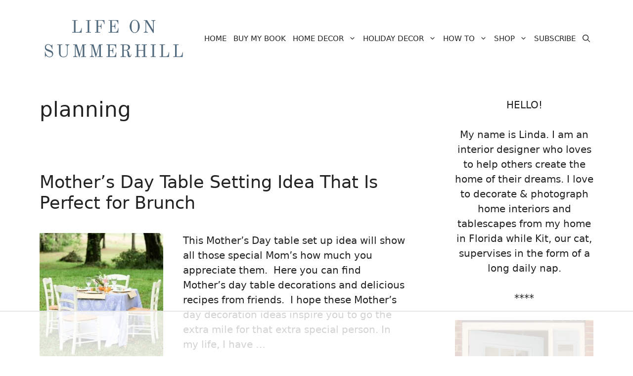

--- FILE ---
content_type: text/html
request_url: https://api.intentiq.com/profiles_engine/ProfilesEngineServlet?at=39&mi=10&dpi=936734067&pt=17&dpn=1&iiqidtype=2&iiqpcid=dcd0d45f-3956-435c-8111-1cbfb13d85bd&iiqpciddate=1768409673080&pcid=48902f42-bc6c-4c62-ba46-343388c94494&idtype=3&gdpr=0&japs=false&jaesc=0&jafc=0&jaensc=0&jsver=0.33&testGroup=A&source=pbjs&ABTestingConfigurationSource=group&abtg=A&vrref=https%3A%2F%2Flifeonsummerhill.com%2Ftag%2Fplanning%2F
body_size: 53
content:
{"abPercentage":97,"adt":1,"ct":2,"isOptedOut":false,"data":{"eids":[]},"dbsaved":"false","ls":true,"cttl":86400000,"abTestUuid":"g_8960b0c9-5626-416d-a660-d648c9974301","tc":9,"sid":-1908146094}

--- FILE ---
content_type: image/svg+xml
request_url: https://lifeonsummerhill.com/wp-content/uploads/2022/07/LIFE-ON-SUMMERHILL-FOOTER.svg
body_size: 1875
content:
<?xml version="1.0" encoding="UTF-8"?> <svg xmlns="http://www.w3.org/2000/svg" xmlns:xlink="http://www.w3.org/1999/xlink" width="515" zoomAndPan="magnify" viewBox="0 0 386.25 149.999998" height="200" preserveAspectRatio="xMidYMid meet" version="1.0"><defs><g></g><clipPath id="id1"><path d="M 0 0.144531 L 385.5 0.144531 L 385.5 149.855469 L 0 149.855469 Z M 0 0.144531 " clip-rule="nonzero"></path></clipPath></defs><g clip-path="url(#id1)"><path fill="#ffffff" d="M 0 0.144531 L 386.25 0.144531 L 386.25 157.339844 L 0 157.339844 Z M 0 0.144531 " fill-opacity="1" fill-rule="nonzero"></path><path fill="#ffffff" d="M 0 0.144531 L 385.5 0.144531 L 385.5 149.855469 L 0 149.855469 Z M 0 0.144531 " fill-opacity="1" fill-rule="nonzero"></path><path fill="#ffffff" d="M 0 0.144531 L 385.5 0.144531 L 385.5 149.855469 L 0 149.855469 Z M 0 0.144531 " fill-opacity="1" fill-rule="nonzero"></path><path fill="#ffffff" d="M 0 0.144531 L 385.5 0.144531 L 385.5 149.855469 L 0 149.855469 Z M 0 0.144531 " fill-opacity="1" fill-rule="nonzero"></path></g><g fill="#51697c" fill-opacity="1"><g transform="translate(82.194732, 58.65856)"><g><path d="M 2.808594 0 L 27.128906 0 L 27.71875 -12.183594 L 26.585938 -12.183594 C 26.585938 -12.183594 26.089844 -6.613281 24.003906 -3.804688 C 22.644531 -2.039062 20.335938 -1.449219 19.023438 -1.449219 L 12.683594 -1.449219 C 11.820312 -1.449219 11.457031 -1.855469 11.457031 -2.671875 L 11.457031 -29.574219 C 11.457031 -30.4375 11.820312 -30.796875 12.683594 -30.796875 L 16.667969 -30.796875 L 16.667969 -32.246094 L 2.808594 -32.246094 L 2.808594 -30.796875 L 6.070312 -30.796875 C 6.929688 -30.796875 7.292969 -30.4375 7.292969 -29.574219 L 7.292969 -2.671875 C 7.292969 -1.855469 6.929688 -1.449219 6.070312 -1.449219 L 2.808594 -1.449219 Z M 2.808594 0 "></path></g></g></g><g fill="#51697c" fill-opacity="1"><g transform="translate(117.837637, 58.65856)"><g><path d="M 2.808594 0 L 15.941406 0 L 15.941406 -1.449219 L 12.683594 -1.449219 C 11.820312 -1.449219 11.457031 -1.855469 11.457031 -2.671875 L 11.457031 -29.574219 C 11.457031 -30.4375 11.820312 -30.796875 12.683594 -30.796875 L 15.941406 -30.796875 L 15.941406 -32.246094 L 2.808594 -32.246094 L 2.808594 -30.796875 L 6.070312 -30.796875 C 6.929688 -30.796875 7.292969 -30.4375 7.292969 -29.574219 L 7.292969 -2.671875 C 7.292969 -1.855469 6.929688 -1.449219 6.070312 -1.449219 L 2.808594 -1.449219 Z M 2.808594 0 "></path></g></g></g><g fill="#51697c" fill-opacity="1"><g transform="translate(140.980981, 58.65856)"><g><path d="M 2.808594 -30.796875 L 6.070312 -30.796875 C 6.929688 -30.796875 7.292969 -30.4375 7.292969 -29.574219 L 7.292969 -2.671875 C 7.292969 -1.855469 6.929688 -1.449219 6.070312 -1.449219 L 3.078125 -1.449219 L 3.078125 0 L 16.667969 0 L 16.667969 -1.449219 L 12.683594 -1.449219 C 11.820312 -1.449219 11.457031 -1.855469 11.457031 -2.671875 L 11.457031 -15.582031 L 15.445312 -15.582031 C 18.933594 -15.582031 19.160156 -11.957031 19.160156 -9.285156 L 20.335938 -9.285156 L 20.335938 -23.460938 L 19.160156 -23.460938 C 19.160156 -20.835938 18.933594 -17.210938 15.445312 -17.210938 L 11.457031 -17.210938 L 11.457031 -29.574219 C 11.457031 -30.4375 11.820312 -30.796875 12.683594 -30.796875 L 19.972656 -30.796875 C 21.785156 -30.796875 23.867188 -30.300781 25.273438 -28.171875 C 27.085938 -25.410156 27.128906 -22.011719 27.128906 -22.011719 L 28.261719 -22.011719 L 28.082031 -32.246094 L 2.808594 -32.246094 Z M 2.808594 -30.796875 "></path></g></g></g><g fill="#51697c" fill-opacity="1"><g transform="translate(176.895622, 58.65856)"><g><path d="M 2.808594 0 L 28.082031 0 L 28.625 -12.136719 L 27.492188 -12.136719 C 27.492188 -12.136719 26.992188 -6.566406 24.910156 -3.757812 C 23.550781 -1.992188 21.242188 -1.449219 19.929688 -1.449219 L 12.683594 -1.449219 C 11.820312 -1.449219 11.457031 -1.855469 11.457031 -2.671875 L 11.457031 -15.582031 L 15.445312 -15.582031 C 18.933594 -15.582031 19.160156 -11.957031 19.160156 -9.285156 L 20.335938 -9.285156 L 20.335938 -23.460938 L 19.160156 -23.460938 C 19.160156 -20.835938 18.933594 -17.210938 15.445312 -17.210938 L 11.457031 -17.210938 L 11.457031 -29.574219 C 11.457031 -30.4375 11.820312 -30.796875 12.683594 -30.796875 L 19.972656 -30.796875 C 21.785156 -30.796875 23.867188 -30.300781 25.273438 -28.171875 C 27.085938 -25.410156 27.128906 -22.011719 27.128906 -22.011719 L 28.261719 -22.011719 L 28.082031 -32.246094 L 2.808594 -32.246094 L 2.808594 -30.796875 L 6.070312 -30.796875 C 6.929688 -30.796875 7.292969 -30.4375 7.292969 -29.574219 L 7.292969 -2.671875 C 7.292969 -1.855469 6.929688 -1.449219 6.070312 -1.449219 L 2.808594 -1.449219 Z M 2.808594 0 "></path></g></g></g><g fill="#51697c" fill-opacity="1"><g transform="translate(213.444302, 58.65856)"><g></g></g></g><g fill="#51697c" fill-opacity="1"><g transform="translate(231.424782, 58.65856)"><g><path d="M 7.972656 -16.125 C 7.972656 -25.363281 10.054688 -31.613281 16.304688 -31.613281 C 22.554688 -31.613281 24.636719 -25.363281 24.636719 -16.125 C 24.636719 -6.882812 22.554688 -0.632812 16.304688 -0.632812 C 10.054688 -0.632812 7.972656 -6.882812 7.972656 -16.125 Z M 3.171875 -16.125 C 3.171875 -7.5625 8.425781 0.816406 16.304688 0.816406 C 24.1875 0.816406 29.441406 -7.5625 29.441406 -16.125 C 29.441406 -24.683594 24.1875 -33.0625 16.304688 -33.0625 C 8.425781 -33.0625 3.171875 -24.683594 3.171875 -16.125 Z M 3.171875 -16.125 "></path></g></g></g><g fill="#51697c" fill-opacity="1"><g transform="translate(268.426348, 58.65856)"><g><path d="M 2.808594 0 L 13.585938 0 L 13.585938 -1.449219 L 11.957031 -1.449219 C 10.28125 -1.449219 9.105469 -2.808594 9.105469 -5.074219 L 9.105469 -27.3125 L 9.285156 -27.3125 L 27.085938 0.816406 L 28.894531 0.816406 L 28.894531 -27.175781 C 28.894531 -29.441406 30.117188 -30.796875 31.792969 -30.796875 L 33.425781 -30.796875 L 33.425781 -32.246094 L 22.644531 -32.246094 L 22.644531 -30.796875 L 24.277344 -30.796875 C 25.953125 -30.796875 27.085938 -29.441406 27.085938 -27.175781 L 27.085938 -6.976562 L 11.367188 -32.246094 L 2.808594 -32.246094 L 2.808594 -30.796875 L 6.070312 -30.796875 C 6.929688 -30.796875 7.246094 -30.4375 7.292969 -29.574219 L 7.292969 -5.074219 C 7.292969 -2.808594 6.160156 -1.449219 4.4375 -1.449219 L 2.808594 -1.449219 Z M 2.808594 0 "></path></g></g></g><g fill="#51697c" fill-opacity="1"><g transform="translate(9.760251, 121.44407)"><g><path d="M 3.984375 -13.859375 L 4.300781 0.453125 L 5.34375 0.453125 L 5.527344 -1.359375 C 5.660156 -2.355469 5.933594 -3.304688 6.703125 -3.304688 C 7.019531 -3.304688 7.835938 -2.71875 8.96875 -1.855469 C 10.234375 -0.90625 13 0.816406 15.898438 0.816406 C 22.828125 0.816406 25.726562 -4.03125 25.726562 -8.515625 C 25.726562 -11.550781 23.960938 -15.035156 19.65625 -16.757812 L 10.914062 -20.246094 C 8.515625 -21.195312 6.792969 -22.464844 6.792969 -25.363281 C 6.792969 -29.441406 9.375 -31.613281 12.589844 -31.613281 C 17.03125 -31.613281 21.378906 -27.085938 22.828125 -20.472656 L 23.914062 -20.472656 L 23.460938 -32.246094 L 22.375 -32.246094 L 22.191406 -30.617188 C 22.101562 -29.984375 21.875 -29.53125 21.285156 -29.53125 C 20.742188 -29.53125 20.15625 -29.9375 19.566406 -30.34375 C 18.660156 -31.023438 15.941406 -33.0625 12.953125 -33.0625 C 8.425781 -33.0625 4.078125 -30.796875 4.078125 -24.546875 C 4.078125 -20.382812 6.160156 -17.257812 11.050781 -15.308594 L 17.933594 -12.546875 C 20.742188 -11.414062 23.007812 -10.054688 23.007812 -6.792969 C 23.007812 -3.894531 21.332031 -0.632812 15.898438 -0.632812 C 10.734375 -0.632812 5.660156 -7.066406 5.074219 -13.859375 Z M 3.984375 -13.859375 "></path></g></g></g><g fill="#51697c" fill-opacity="1"><g transform="translate(43.138751, 121.44407)"><g><path d="M 2.808594 -30.796875 L 6.070312 -30.796875 C 6.929688 -30.796875 7.292969 -30.4375 7.292969 -29.574219 L 7.292969 -10.734375 C 7.292969 -4.890625 10.597656 0.816406 19.203125 0.816406 C 26.042969 0.816406 30.027344 -3.757812 30.027344 -9.421875 L 30.027344 -27.128906 C 30.027344 -29.394531 31.25 -30.796875 32.925781 -30.796875 L 34.511719 -30.796875 L 34.511719 -32.246094 L 23.734375 -32.246094 L 23.734375 -30.796875 L 25.316406 -30.796875 C 26.992188 -30.796875 28.214844 -29.394531 28.214844 -27.128906 L 28.214844 -8.96875 C 28.214844 -4.621094 25.136719 -0.632812 19.203125 -0.632812 C 14.265625 -0.632812 11.457031 -3.941406 11.457031 -9.511719 L 11.457031 -29.574219 C 11.457031 -30.4375 11.820312 -30.796875 12.683594 -30.796875 L 15.988281 -30.796875 L 15.988281 -32.246094 L 2.808594 -32.246094 Z M 2.808594 -30.796875 "></path></g></g></g><g fill="#51697c" fill-opacity="1"><g transform="translate(84.850296, 121.44407)"><g><path d="M 2.808594 0 L 13.585938 0 L 13.585938 -1.449219 L 11.957031 -1.449219 C 10.28125 -1.449219 9.105469 -2.808594 9.105469 -5.074219 L 9.105469 -28.171875 L 9.375 -28.171875 L 18.027344 0.542969 L 19.113281 0.542969 L 27.402344 -29.394531 L 27.402344 -2.671875 C 27.402344 -1.855469 27.039062 -1.449219 26.179688 -1.449219 L 22.917969 -1.449219 L 22.917969 0 L 36.050781 0 L 36.050781 -1.449219 L 32.792969 -1.449219 C 31.929688 -1.449219 31.566406 -1.855469 31.566406 -2.671875 L 31.566406 -29.574219 C 31.566406 -30.4375 31.929688 -30.796875 32.792969 -30.796875 L 36.050781 -30.796875 L 36.050781 -32.246094 L 26.675781 -32.246094 L 19.792969 -7.292969 L 12.410156 -32.246094 L 2.808594 -32.246094 L 2.808594 -30.796875 L 6.070312 -30.796875 C 6.929688 -30.796875 7.292969 -30.4375 7.292969 -29.574219 L 7.292969 -5.074219 C 7.292969 -2.808594 6.113281 -1.449219 4.4375 -1.449219 L 2.808594 -1.449219 Z M 2.808594 0 "></path></g></g></g><g fill="#51697c" fill-opacity="1"><g transform="translate(128.101629, 121.44407)"><g><path d="M 2.808594 0 L 13.585938 0 L 13.585938 -1.449219 L 11.957031 -1.449219 C 10.28125 -1.449219 9.105469 -2.808594 9.105469 -5.074219 L 9.105469 -28.171875 L 9.375 -28.171875 L 18.027344 0.542969 L 19.113281 0.542969 L 27.402344 -29.394531 L 27.402344 -2.671875 C 27.402344 -1.855469 27.039062 -1.449219 26.179688 -1.449219 L 22.917969 -1.449219 L 22.917969 0 L 36.050781 0 L 36.050781 -1.449219 L 32.792969 -1.449219 C 31.929688 -1.449219 31.566406 -1.855469 31.566406 -2.671875 L 31.566406 -29.574219 C 31.566406 -30.4375 31.929688 -30.796875 32.792969 -30.796875 L 36.050781 -30.796875 L 36.050781 -32.246094 L 26.675781 -32.246094 L 19.792969 -7.292969 L 12.410156 -32.246094 L 2.808594 -32.246094 L 2.808594 -30.796875 L 6.070312 -30.796875 C 6.929688 -30.796875 7.292969 -30.4375 7.292969 -29.574219 L 7.292969 -5.074219 C 7.292969 -2.808594 6.113281 -1.449219 4.4375 -1.449219 L 2.808594 -1.449219 Z M 2.808594 0 "></path></g></g></g><g fill="#51697c" fill-opacity="1"><g transform="translate(171.352968, 121.44407)"><g><path d="M 2.808594 0 L 28.082031 0 L 28.625 -12.136719 L 27.492188 -12.136719 C 27.492188 -12.136719 26.992188 -6.566406 24.910156 -3.757812 C 23.550781 -1.992188 21.242188 -1.449219 19.929688 -1.449219 L 12.683594 -1.449219 C 11.820312 -1.449219 11.457031 -1.855469 11.457031 -2.671875 L 11.457031 -15.582031 L 15.445312 -15.582031 C 18.933594 -15.582031 19.160156 -11.957031 19.160156 -9.285156 L 20.335938 -9.285156 L 20.335938 -23.460938 L 19.160156 -23.460938 C 19.160156 -20.835938 18.933594 -17.210938 15.445312 -17.210938 L 11.457031 -17.210938 L 11.457031 -29.574219 C 11.457031 -30.4375 11.820312 -30.796875 12.683594 -30.796875 L 19.972656 -30.796875 C 21.785156 -30.796875 23.867188 -30.300781 25.273438 -28.171875 C 27.085938 -25.410156 27.128906 -22.011719 27.128906 -22.011719 L 28.261719 -22.011719 L 28.082031 -32.246094 L 2.808594 -32.246094 L 2.808594 -30.796875 L 6.070312 -30.796875 C 6.929688 -30.796875 7.292969 -30.4375 7.292969 -29.574219 L 7.292969 -2.671875 C 7.292969 -1.855469 6.929688 -1.449219 6.070312 -1.449219 L 2.808594 -1.449219 Z M 2.808594 0 "></path></g></g></g><g fill="#51697c" fill-opacity="1"><g transform="translate(207.901649, 121.44407)"><g><path d="M 11.457031 -18.117188 L 11.457031 -29.574219 C 11.457031 -30.4375 11.820312 -30.796875 12.683594 -30.796875 L 17.390625 -30.796875 C 20.699219 -30.796875 22.871094 -28.761719 22.871094 -25 C 22.871094 -21.0625 21.242188 -18.117188 15.851562 -18.117188 Z M 2.808594 0 L 16.710938 0 L 16.710938 -1.449219 L 12.683594 -1.449219 C 11.730469 -1.449219 11.457031 -1.855469 11.457031 -2.671875 L 11.457031 -16.667969 L 16.394531 -16.667969 C 19.703125 -16.667969 20.789062 -13.179688 20.835938 -9.601562 C 20.878906 -6.566406 21.152344 -3.488281 22.148438 -1.585938 C 22.960938 -0.046875 24.320312 0.542969 26.269531 0.542969 C 30.933594 0.542969 30.980469 -5.164062 30.980469 -7.246094 L 29.847656 -7.246094 C 29.847656 -5.34375 29.621094 -2.355469 27.898438 -2.355469 C 26.40625 -2.355469 26.132812 -3.53125 25.542969 -8.242188 C 24.730469 -14.855469 22.058594 -16.484375 19.113281 -17.03125 L 19.113281 -17.210938 C 23.460938 -17.664062 27.671875 -20.289062 27.671875 -25 C 27.671875 -30.664062 22.78125 -32.246094 17.664062 -32.246094 L 2.808594 -32.246094 L 2.808594 -30.796875 L 6.070312 -30.796875 C 6.929688 -30.796875 7.292969 -30.4375 7.292969 -29.574219 L 7.292969 -2.671875 C 7.292969 -1.855469 6.929688 -1.449219 6.070312 -1.449219 L 2.808594 -1.449219 Z M 2.808594 0 "></path></g></g></g><g fill="#51697c" fill-opacity="1"><g transform="translate(245.627814, 121.44407)"><g><path d="M 2.808594 0 L 15.941406 0 L 15.941406 -1.449219 L 12.683594 -1.449219 C 11.820312 -1.449219 11.457031 -1.855469 11.457031 -2.671875 L 11.457031 -16.125 L 25.136719 -16.125 L 25.136719 -2.671875 C 25.136719 -1.855469 24.773438 -1.449219 23.914062 -1.449219 L 20.652344 -1.449219 L 20.652344 0 L 33.789062 0 L 33.789062 -1.449219 L 30.527344 -1.449219 C 29.664062 -1.449219 29.304688 -1.855469 29.304688 -2.671875 L 29.304688 -29.574219 C 29.304688 -30.390625 29.664062 -30.796875 30.527344 -30.796875 L 33.789062 -30.796875 L 33.789062 -32.246094 L 20.652344 -32.246094 L 20.652344 -30.796875 L 23.914062 -30.796875 C 24.773438 -30.796875 25.136719 -30.390625 25.136719 -29.574219 L 25.136719 -17.753906 L 11.457031 -17.753906 L 11.457031 -29.574219 C 11.457031 -30.390625 11.820312 -30.796875 12.683594 -30.796875 L 15.941406 -30.796875 L 15.941406 -32.246094 L 2.808594 -32.246094 L 2.808594 -30.796875 L 6.070312 -30.796875 C 6.929688 -30.796875 7.292969 -30.390625 7.292969 -29.574219 L 7.292969 -2.671875 C 7.292969 -1.855469 6.929688 -1.449219 6.070312 -1.449219 L 2.808594 -1.449219 Z M 2.808594 0 "></path></g></g></g><g fill="#51697c" fill-opacity="1"><g transform="translate(286.614736, 121.44407)"><g><path d="M 2.808594 0 L 15.941406 0 L 15.941406 -1.449219 L 12.683594 -1.449219 C 11.820312 -1.449219 11.457031 -1.855469 11.457031 -2.671875 L 11.457031 -29.574219 C 11.457031 -30.4375 11.820312 -30.796875 12.683594 -30.796875 L 15.941406 -30.796875 L 15.941406 -32.246094 L 2.808594 -32.246094 L 2.808594 -30.796875 L 6.070312 -30.796875 C 6.929688 -30.796875 7.292969 -30.4375 7.292969 -29.574219 L 7.292969 -2.671875 C 7.292969 -1.855469 6.929688 -1.449219 6.070312 -1.449219 L 2.808594 -1.449219 Z M 2.808594 0 "></path></g></g></g><g fill="#51697c" fill-opacity="1"><g transform="translate(309.758084, 121.44407)"><g><path d="M 2.808594 0 L 27.128906 0 L 27.71875 -12.183594 L 26.585938 -12.183594 C 26.585938 -12.183594 26.089844 -6.613281 24.003906 -3.804688 C 22.644531 -2.039062 20.335938 -1.449219 19.023438 -1.449219 L 12.683594 -1.449219 C 11.820312 -1.449219 11.457031 -1.855469 11.457031 -2.671875 L 11.457031 -29.574219 C 11.457031 -30.4375 11.820312 -30.796875 12.683594 -30.796875 L 16.667969 -30.796875 L 16.667969 -32.246094 L 2.808594 -32.246094 L 2.808594 -30.796875 L 6.070312 -30.796875 C 6.929688 -30.796875 7.292969 -30.4375 7.292969 -29.574219 L 7.292969 -2.671875 C 7.292969 -1.855469 6.929688 -1.449219 6.070312 -1.449219 L 2.808594 -1.449219 Z M 2.808594 0 "></path></g></g></g><g fill="#51697c" fill-opacity="1"><g transform="translate(345.400978, 121.44407)"><g><path d="M 2.808594 0 L 27.128906 0 L 27.71875 -12.183594 L 26.585938 -12.183594 C 26.585938 -12.183594 26.089844 -6.613281 24.003906 -3.804688 C 22.644531 -2.039062 20.335938 -1.449219 19.023438 -1.449219 L 12.683594 -1.449219 C 11.820312 -1.449219 11.457031 -1.855469 11.457031 -2.671875 L 11.457031 -29.574219 C 11.457031 -30.4375 11.820312 -30.796875 12.683594 -30.796875 L 16.667969 -30.796875 L 16.667969 -32.246094 L 2.808594 -32.246094 L 2.808594 -30.796875 L 6.070312 -30.796875 C 6.929688 -30.796875 7.292969 -30.4375 7.292969 -29.574219 L 7.292969 -2.671875 C 7.292969 -1.855469 6.929688 -1.449219 6.070312 -1.449219 L 2.808594 -1.449219 Z M 2.808594 0 "></path></g></g></g></svg> 

--- FILE ---
content_type: text/plain
request_url: https://rtb.openx.net/openrtbb/prebidjs
body_size: -225
content:
{"id":"6057fa39-d707-4ba3-b017-0ee5b9a8be1f","nbr":0}

--- FILE ---
content_type: text/plain; charset=UTF-8
request_url: https://at.teads.tv/fpc?analytics_tag_id=PUB_17002&tfpvi=&gdpr_consent=&gdpr_status=22&gdpr_reason=220&ccpa_consent=&sv=prebid-v1
body_size: 56
content:
ZWI1MDg0ZDMtMDFiNi00OWQyLTg1NmMtZmZjNGFjNzg1Nzg5Iy0yLTM=

--- FILE ---
content_type: text/plain
request_url: https://rtb.openx.net/openrtbb/prebidjs
body_size: -225
content:
{"id":"f120e5e0-7636-4afa-8fab-aaa772d78acf","nbr":0}

--- FILE ---
content_type: text/plain
request_url: https://rtb.openx.net/openrtbb/prebidjs
body_size: -85
content:
{"id":"5e403ecf-97cf-456b-a3f5-d86fbe97d7a5","nbr":0}

--- FILE ---
content_type: text/plain; charset=utf-8
request_url: https://ads.adthrive.com/http-api/cv2
body_size: 5981
content:
{"om":["06s33t10","0b0m8l4f","0hly8ynw","0sm4lr19","1","10011/31ee6133ba4ea69b458d941dd7a731d1","1029_36uiem7r","1029_jkh1klfj","10310289136970_579599725","10310289136970_579599993","10310289136970_579600013","10310289136970_628989283","10310289136970_628990318","10310289136970_674713956","10339421-5836009-0","10339426-5836008-0","10ua7afe","11142692","11509227","11896988","11999803","12010080","12010084","12010088","12123650","12142259","124843_8","124844_19","124848_7","12623895","12623897","12850756","12gfb8kp","1374w81n","1501806","17_24104693","17_24765472","17_24765490","1832l91i","18aeykws","19ijfw1a","1cmuj15l","1h7yhpl7","1ie3bi","1kpjxj5u","1mf0yqqc","202430_200_EAAYACog7t9UKc5iyzOXBU.xMcbVRrAuHeIU5IyS9qdlP9IeJGUyBMfW1N0_","202d4qe7","205mlbis","2132:41978576","2132:44129096","2132:45500596","2132:45615133","2179:582504820050462835","2179:587183202622605216","222tsaq1","2307:0is68vil","2307:1374w81n","2307:1cmuj15l","2307:1h7yhpl7","2307:1zuc5d3f","2307:2xe5185b","2307:2zz883h7","2307:64x7dtvi","2307:6wbm92qr","2307:794di3me","2307:7cmeqmw8","2307:7uqs49qv","2307:88o5ox1x","2307:8orkh93v","2307:9kq2d07u","2307:9nex8xyd","2307:9nv2s25i","2307:9shvvlwg","2307:a7w365s6","2307:c1hsjx06","2307:cuudl2xr","2307:cv2huqwc","2307:cymho2zs","2307:ddr52z0n","2307:duxvs448","2307:fqeh4hao","2307:g749lgab","2307:hi8yer5p","2307:iqte5j1a","2307:jd035jgw","2307:ldw6o4cm","2307:mfsmf6ch","2307:nzqrrcyz","2307:olgqgevq","2307:prjnq6ft","2307:u7p1kjgp","2307:v958nz4c","2307:yuodkjpp","2307:z8hcebyi","2307:zpxg6xq0","2307:zsviwgi5","2307:zxbhetaz","2307:zyycin2s","23786257","2409_15064_70_85808977","2409_25495_176_CR52092920","2409_25495_176_CR52092954","2409_25495_176_CR52092956","2409_25495_176_CR52092957","2409_25495_176_CR52178316","245841736","24765472","24765543","25_53v6aquw","25_87z6cimm","25_hgrz3ggo","25_oz31jrd0","25_sgaw7i5o","25_xz6af56d","25_yi6qlg3p","25_ztlksnbe","262592","262594","2662_200562_T26329948","2676:85480699","2715_9888_262592","2715_9888_262594","2715_9888_549410","2760:176_CR52092920","27s3hbtl","29414696","29414711","29414845","2aqgm79d","2gglwanz","2hs3v22h","2vmtfqwk","2y5a5qhb","306_24765534","306_24765550","31809564","31qdo7ks","32735354","33603859","34534170","3490:CR52175340","3490:CR52178316","34eys5wu","3646_185414_8687257","3658_15032_mjemengu","3658_15078_cuudl2xr","3658_15078_fqeh4hao","3658_15638_zpxg6xq0","3658_175625_be4hm1i2","3658_584730_T26158919","3658_605322_T26169511","3658_67113_b8i6u5x1","36_46_11063302","3702_139777_24765456","3702_139777_24765466","3702_139777_24765468","3702_139777_24765476","3702_139777_24765477","3702_139777_24765483","3702_139777_24765489","3702_139777_24765494","3702_139777_24765499","3702_139777_24765527","3702_139777_24765529","3702_139777_24765531","3702_139777_24765544","3702_139777_24765546","3702_139777_24765548","3745kao5","381513943572","3822:23421345","38557829","3LMBEkP-wis","3o6augn1","3sb0g882","3zp8ouf1","4083IP31KS13guenergy_64fd4","40853565","409_189209","409_189392","409_189398","409_192547","409_192565","409_216326","409_216366","409_216398","409_216404","409_216406","409_216408","409_216416","409_220139","409_220149","409_220353","409_220366","409_223594","409_223597","409_223599","409_225978","409_225980","409_225983","409_225987","409_225988","409_225990","409_225992","409_226321","409_226322","409_226324","409_226332","409_226336","409_226352","409_227223","409_228067","409_228079","409_231792","409_231797","4111IP31KS13guenergy_64fd4","42604842","43919976","439246469228","44629254","458901553568","45astvre","47869802","481703827","485027845327","48fbb156-f7fd-4794-98a0-f0fae7443537","48u8qn4k","49065887","4941618","4959916","4afca42j","4aqwokyz","4fk9nxse","4lwbfagy","4okgdwe2","4q2am7xn","4qxmmgd2","4v2sndv9","506236635","51372355","52144948","521_425_203499","521_425_203508","521_425_203509","521_425_203515","521_425_203518","521_425_203536","521_425_203543","521_425_203615","521_425_203616","521_425_203618","521_425_203624","521_425_203632","521_425_203633","521_425_203635","521_425_203636","521_425_203639","521_425_203687","521_425_203689","521_425_203690","521_425_203700","521_425_203706","521_425_203712","521_425_203718","521_425_203720","521_425_203728","521_425_203729","521_425_203730","521_425_203731","521_425_203732","521_425_203733","521_425_203866","521_425_203868","521_425_203878","521_425_203884","521_425_203885","521_425_203893","521_425_203898","521_425_203899","521_425_203917","521_425_203918","521_425_203926","521_425_203934","521_425_203946","521_425_203956","521_425_203965","521_425_203975","52716780","5316_139700_16d52f38-95b7-429d-a887-fab1209423bb","5316_139700_5546ab88-a7c9-405b-87de-64d5abc08339","5316_139700_63c5fb7e-c3fd-435f-bb64-7deef02c3d50","5316_139700_70a96d16-dcff-4424-8552-7b604766cb80","5316_139700_7ffcb809-64ae-49c7-8224-e96d7c029938","5316_139700_9a3bafb0-c9ab-45f3-b86c-760a494d70d0","5316_139700_cebab8a3-849f-4c71-9204-2195b7691600","5316_139700_e3bec6f0-d5db-47c8-9c47-71e32e0abd19","5316_139700_e57da5d6-bc41-40d9-9688-87a11ae6ec85","5316_139700_f7be6964-9ad4-40ba-a38a-55794e229d11","53v6aquw","54779847","54779856","54779873","5510:1cmuj15l","5510:4v2sndv9","5510:cymho2zs","5510:uwj1uq9z","55116649","55167461","5563_66529_OADD2.7353135343869_1G0D9YQUG9JX02VYLG","5563_66529_OAIP.d540ea934248101dd4168581ea5252a0","557_409_216366","557_409_216596","557_409_220139","557_409_220149","557_409_220169","557_409_220332","557_409_220344","557_409_220353","557_409_220358","557_409_220363","557_409_223589","557_409_223599","557_409_225988","557_409_228054","557_409_228077","557_409_228087","557_409_228105","557_409_228348","557_409_228349","557_409_228354","557_409_228363","557_409_230729","557_409_231917","558_93_76h4vfa0","558_93_pz8lwofu","56071098","56193084","5626560653","56341213","56632486","570653834304","57149985","5726594343","588062576109","595de480-0bf9-4bb2-81bb-19f7596e481b","59751535","59818357","59873224","59873227","59873230","59873231","5b25a0c8-a4b1-414a-8ddf-d8824234308c","5fz7vp77","5hybz1bb","5rd4wk9i","5sfc9ja1","60504531","60618611","61102880","6126589183","6126589185","6126589193","61692800","618576351","618876699","618980679","619089559","61916211","61916225","61916229","61932920","61932925","61932933","61932957","62019442","62019681","62020288","62187798","6226505231","6226505235","6226505239","6226508011","6226522289","627227759","627309156","627309159","627506494","62788041","628444259","628444262","628444349","628444433","628444439","628456307","628456310","628456379","628456382","628456403","628622163","628622166","628622169","628622172","628622175","628622178","628622241","628622244","628622247","628622250","628683371","628687043","628687157","628687460","628687463","628803013","628841673","629007394","629009180","629167998","629168001","629168010","629168565","629171196","629171202","62971378","62980391","62981075","6365_61796_685193681490","6365_61796_784880274628","6365_61796_784971491009","6365_61796_788401858556","643476627005","64x7dtvi","651019688","659216891404","659713728691","680_99480_700109379","684781858","688070999","692194003","695879875","695879889","696314600","696624336","697189954","697189991","697525781","697803164","697896724","699812344","699813340","699824707","6eoyiz62","6mrds7pc","6wbm92qr","702759160","702759181","702759190","702759314","702759324","702759614","702759680","702759703","704126556","704178885","70_83443027","70_85472803","710beb78-98b2-4ac3-b948-92230f07a007","720983615492","721820968942","7231413","724272994705","7354_111700_86509226","7414_121891_6151445","74scwdnj","76gyfvjo","77gj3an4","7821288","78827816","790703534096","794di3me","7969_149355_41978576","7a0tg1yi","7a17xq6a","7cmeqmw8","7e3c5ca8-51a3-47bd-9d25-fe04fa266150","7fc6xgyo","7h5ymc3x","7hnew4tc","7n2xsrte","7si9m52c","80072827","8152859","8152878","8152879","83443027","83443036","83443042","83443045","83448041","85480725","85809006","85809046","85954255","86128407","86470621","86509229","86621334","86621370","86621416","86621422","86621451","88o5ox1x","8ax1f5n9","8b5u826e","8bff3b13-d4c5-4fef-9a91-5cfb25f319aa","8bmj0vm7","8fdfc014","8h0jrkwl","8linfb0q","8orkh93v","8ptlop6y","9057/0da634e56b4dee1eb149a27fcef83898","9057/1ed2e1a3f7522e9d5b4d247b57ab0c7c","9057/211d1f0fa71d1a58cabee51f2180e38f","9057/231dc6cdaab2d0112d8c69cdcbfdf9e9","9057/37a3ff30354283181bfb9fb2ec2f8f75","91950700","9687143","9925w9vu","9and2g02","9kq2d07u","9krcxphu","9mspm15z","9nv2s25i","9rvsrrn1","9shvvlwg","YM34v0D1p1g","YlnVIl2d84o","a0oxacu8","a566o9hb","a7w365s6","ah70hdon","akt5hkea","avsqlnzb","b310072e-4711-4b15-a85e-f511ef70edff","b3sqze11","b8i6u5x1","b90cwbcd","be4hm1i2","bj4kmsd6","bmp4lbzm","bnpe74hh","bpwmigtk","bqkf37zl","bya3istk","c1hsjx06","c5cpa6lh","c7z0h277","cqant14y","cr-2deugwfeu9vd","cr-6ovjht2euatj","cr-96xuyi1xu8rm","cr-97pzzgzrubqk","cr-98ru5j2tu8rm","cr-98ru5j2tubxf","cr-9cqtwg2w2arhx5","cr-9hxzbqc08jrgv2","cr-a9s2xf8vubwj","cr-aawz1h5vubwj","cr-aawz1h7subwj","cr-aawz1i2qubwj","cr-aawz1i3tubwj","cr-aawz3f3qubwj","cr-kz4ol95lubwe","cr-lg354l2uvergv2","cr-okttwdu0ubwe","cr-p03jl497ubxe","cr-sk1vaer4u9vd","cr-x5xes1ejuatj","cv0zdf6u","cv2huqwc","cymho2zs","d69c7447-d807-4aca-a3e5-7911014a5c8e","d8xpzwgq","d994ec69-c8c2-4f0e-a582-440503adc88c","d996a873-1af1-4c8c-bc50-a278c8fa864b","daw00eve","dbixvjac","ddr52z0n","dmoplxrm","dpjydwun","dsugp5th","dt8ncuzh","duxvs448","e0ecaq4n","e2qeeuc5","e4a3ff83-742e-4851-b8d2-7ccb2430533e","e4ad1a6d-f448-41a3-a349-d07e33c2d82b","ef8fb66d-b79b-41e4-a6bc-3e8a92e215ca","el14eyo8","eth6t645","extremereach_creative_76559239","ey8vsnzk","f1e757ba-adb5-4cf5-b798-694788375771","f725dd93-ea1f-4e07-b39e-6b83d5795152","fdujxvyb","ffh2l3vn","fmbueqst","fqeh4hao","fvozdz0n","g38tbw81","g3tr58j9","g4kw4fir","g749lgab","ge4000vb","gnalgf6a","h6sw9dct","hcbr5cj6","hd03otsi","hf9ak5dg","hgrz3ggo","hi8yer5p","hqz7anxg","hy1xu5ys","i0a60nyj","i2aglcoy","i90isgt0","i9hhk5j7","ic7fhmq6","idh8o9qc","il0stagy","itkt3fp4","j39smngx","j4cahm25","j79rdoed","j9yatsmf","jaj8k9ub","jd035jgw","jw5xla6o","jwavavoo","jyl47760","k1aq2uly","k37d20v0","k6mxdk4o","k9jhrswd","kecbwzbd","kef79kfg","kgfwtasx","kk5768bd","klqiditz","knoebx5v","ksrdc5dk","kz8629zd","l0qkeplj","l7mctnwu","lc1wx7d6","ldw6o4cm","llejctn7","lpruuhre","m1gs48fk","mcg2cwfw","min949in","mne39gsk","mtsc0nih","n97gfqzi","nc40urjq","nd49xnq1","nkb1xf7m","nnx7xbb1","nr5arrhc","nrx85osr","nv0uqrqm","nzqrrcyz","o0l1fyrl","o54qvth1","ofoon6ir","olgqgevq","oz31jrd0","oz6963wi","ozdii3rw","p2x9p6gp","p7176b0m","pagvt0pd","pg2ocjvc","piwneqqj","pkydekxi","pm4zty6g","pm9dmfkk","pr3rk44v","ptux83wa","pug4sba4","pyaur6se","pz8lwofu","q2ekj70j","q42kdoya","q4hj586v","qc6w6bra","qcwx4lfz","qg7j06ca","qlhur51f","qqvgscdx","quk7w53j","r6dnbyo0","r9y7hwmp","ralux098","ri6lq5cf","riaslz7g","rmenh8cz","rnwjwqca","rqjox9xh","s4s41bit","sbch20od","sk3ffy7a","sslkianq","t4zab46q","t5alo5fu","t73gfjqn","ti0s3bz3","tngg25tw","twf10en3","u0vuonc6","u3oyi6bb","u7p1kjgp","ubjltf5y","uf7vbcrs","ufe8ea50","ujqkqtnh","ur298ut9okb","urut9okb","uvn7tvga","uwj1uq9z","uy87h4kt","uykfdhoc","vosqszns","vryqdtb1","wf9qekf0","wmvnyrcb","wpkv7ngm","wu5qr81l","wuj9gztf","wvye2xa9","wxfnrapl","x7mixr8o","xncaqh7c","xtxa8s2d","xwhet1qh","y141rtv6","y51tr986","yfbsbecw","ygmhp6c6","yh9g4b3u","yi6qlg3p","ykt9wh3r","yl0m4qvg","yprp5ngb","z8hcebyi","zfexqyi5","zpxg6xq0","zvfjb0vm","zw6jpag6","zxaju0ay","7979132","7979135"],"pmp":[],"adomains":["1md.org","a4g.com","about.bugmd.com","acelauncher.com","adameve.com","adelion.com","adp3.net","advenuedsp.com","aibidauction.com","aibidsrv.com","akusoli.com","allofmpls.org","arkeero.net","ato.mx","avazutracking.net","avid-ad-server.com","avid-adserver.com","avidadserver.com","aztracking.net","bc-sys.com","bcc-ads.com","bidderrtb.com","bidscube.com","bizzclick.com","bkserving.com","bksn.se","brightmountainads.com","bucksense.io","bugmd.com","ca.iqos.com","capitaloneshopping.com","cdn.dsptr.com","clarifion.com","clean.peebuster.com","cotosen.com","cs.money","cwkuki.com","dallasnews.com","dcntr-ads.com","decenterads.com","derila-ergo.com","dhgate.com","dhs.gov","digitaladsystems.com","displate.com","doyour.bid","dspbox.io","envisionx.co","ezmob.com","fla-keys.com","fmlabsonline.com","g123.jp","g2trk.com","gadgetslaboratory.com","gadmobe.com","getbugmd.com","goodtoknowthis.com","gov.il","grosvenorcasinos.com","guard.io","hero-wars.com","holts.com","howto5.io","http://bookstofilm.com/","http://countingmypennies.com/","http://fabpop.net/","http://folkaly.com/","http://gameswaka.com/","http://gowdr.com/","http://gratefulfinance.com/","http://outliermodel.com/","http://profitor.com/","http://tenfactorialrocks.com/","http://vovviral.com/","https://instantbuzz.net/","https://www.royalcaribbean.com/","ice.gov","imprdom.com","justanswer.com","liverrenew.com","longhornsnuff.com","lovehoney.com","lowerjointpain.com","lymphsystemsupport.com","meccabingo.com","media-servers.net","medimops.de","miniretornaveis.com","mobuppsrtb.com","motionspots.com","mygrizzly.com","myiq.com","myrocky.ca","national-lottery.co.uk","nbliver360.com","ndc.ajillionmax.com","nibblr-ai.com","niutux.com","nordicspirit.co.uk","notify.nuviad.com","notify.oxonux.com","own-imp.vrtzads.com","paperela.com","parasiterelief.com","peta.org","pfm.ninja","pixel.metanetwork.mobi","pixel.valo.ai","plannedparenthood.org","plf1.net","plt7.com","pltfrm.click","printwithwave.co","privacymodeweb.com","rangeusa.com","readywind.com","reklambids.com","ri.psdwc.com","royalcaribbean.com","royalcaribbean.com.au","rtb-adeclipse.io","rtb-direct.com","rtb.adx1.com","rtb.kds.media","rtb.reklambid.com","rtb.reklamdsp.com","rtb.rklmstr.com","rtbadtrading.com","rtbsbengine.com","rtbtradein.com","saba.com.mx","safevirus.info","securevid.co","seedtag.com","servedby.revive-adserver.net","shift.com","simple.life","smrt-view.com","swissklip.com","taboola.com","tel-aviv.gov.il","temu.com","theoceanac.com","track-bid.com","trackingintegral.com","trading-rtbg.com","trkbid.com","truthfinder.com","unoadsrv.com","usconcealedcarry.com","uuidksinc.net","vabilitytech.com","vashoot.com","vegogarden.com","viewtemplates.com","votervoice.net","vuse.com","waardex.com","wapstart.ru","wdc.go2trk.com","weareplannedparenthood.org","webtradingspot.com","www.royalcaribbean.com","xapads.com","xiaflex.com","yourchamilia.com"]}